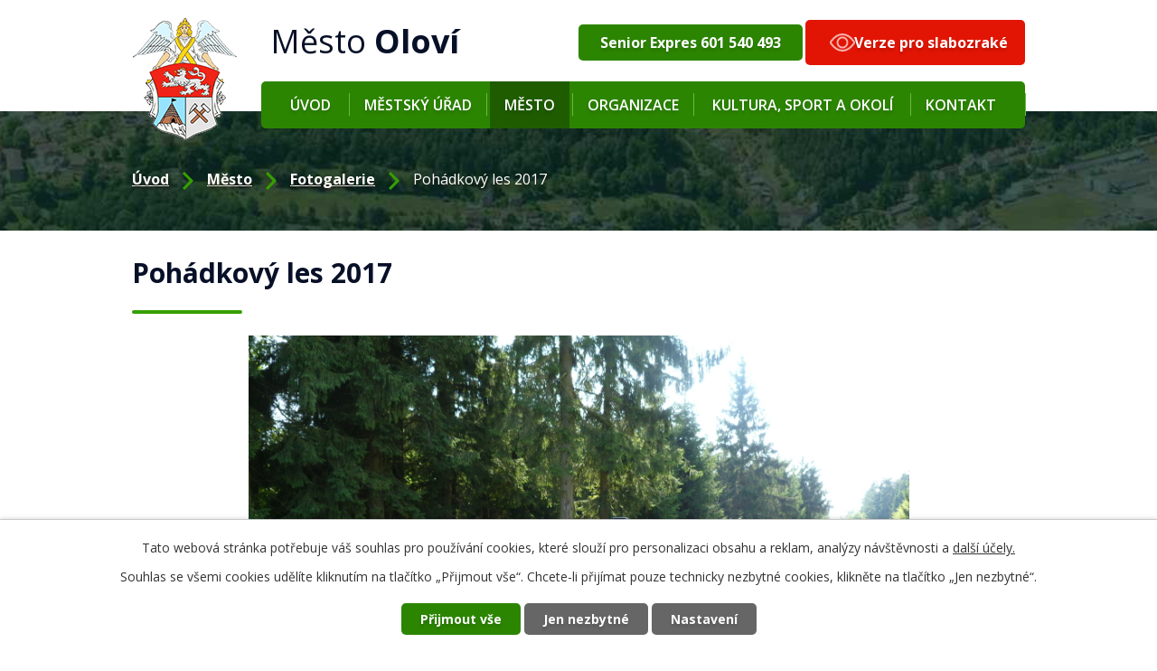

--- FILE ---
content_type: text/html; charset=utf-8
request_url: https://www.olovi.cz/fotogalerie/pohadkovy-les-2017
body_size: 14824
content:
<!DOCTYPE html>
<html lang="cs" data-lang-system="cs">
	<head>



		<!--[if IE]><meta http-equiv="X-UA-Compatible" content="IE=EDGE"><![endif]-->
			<meta name="viewport" content="width=device-width, initial-scale=1, user-scalable=yes">
			<meta http-equiv="content-type" content="text/html; charset=utf-8" />
			<meta name="robots" content="index,follow" />
			<meta name="author" content="Antee s.r.o." />
			<meta name="description" content="Oficiální web Města Oloví. Leží na rozhraní Krušných hor a Smrčin na obou březích říčky Svatavy a je obklopeno mohutným, převážně smrkovým porostem." />
			<meta name="viewport" content="width=device-width, initial-scale=1, user-scalable=yes" />
			<meta property="og:image" content="http://www.olovi.cz/image.php?oid=6059434" />
<title>Pohádkový les 2017 | Město Oloví</title>

		<link rel="stylesheet" type="text/css" href="https://cdn.antee.cz/jqueryui/1.8.20/css/smoothness/jquery-ui-1.8.20.custom.css?v=2" integrity="sha384-969tZdZyQm28oZBJc3HnOkX55bRgehf7P93uV7yHLjvpg/EMn7cdRjNDiJ3kYzs4" crossorigin="anonymous" />
		<link rel="stylesheet" type="text/css" href="/style.php?nid=RVFDSU0=&amp;ver=1768564474" />
		<link rel="stylesheet" type="text/css" href="/css/libs.css?ver=1768399900" />
		<link rel="stylesheet" type="text/css" href="https://cdn.antee.cz/genericons/genericons/genericons.css?v=2" integrity="sha384-DVVni0eBddR2RAn0f3ykZjyh97AUIRF+05QPwYfLtPTLQu3B+ocaZm/JigaX0VKc" crossorigin="anonymous" />

		<script src="/js/jquery/jquery-3.0.0.min.js" ></script>
		<script src="/js/jquery/jquery-migrate-3.1.0.min.js" ></script>
		<script src="/js/jquery/jquery-ui.min.js" ></script>
		<script src="/js/jquery/jquery.ui.touch-punch.min.js" ></script>
		<script src="/js/libs.min.js?ver=1768399900" ></script>
		<script src="/js/ipo.min.js?ver=1768399889" ></script>
			<script src="/js/locales/cs.js?ver=1768399196" ></script>

			<script src='https://www.google.com/recaptcha/api.js?hl=cs&render=explicit' ></script>

		<link href="/aktuality?action=atom" type="application/atom+xml" rel="alternate" title="Aktuality">
		<link href="/uredni-deska?action=atom" type="application/atom+xml" rel="alternate" title="Úřední deska">
		<link href="/policie-ceske-republiky?action=atom" type="application/atom+xml" rel="alternate" title="Policie České republiky">
		<link href="/rozpocty-a-financni-dokumenty?action=atom" type="application/atom+xml" rel="alternate" title="Rozpočty a finanční dokumenty">
		<link href="/zm?action=atom" type="application/atom+xml" rel="alternate" title="ZM">
<link rel="preconnect" href="https://fonts.gstatic.com/" crossorigin>
<link href="https://fonts.googleapis.com/css2?family=Open+Sans:wght@400;600;700&amp;display=fallback" rel="stylesheet">
<link href="/image.php?nid=13796&amp;oid=7800446" rel="icon" type="image/png">
<link rel="shortcut icon" href="/image.php?nid=13796&amp;oid=7800446">
<script>
ipo.api.live("body", function(el){
//přesun patičky
$(el).find("#ipocopyright").insertAfter("#ipocontainer");
//přidání třidy action-button
$(el).find(".backlink").addClass("action-button");
//akce.cz
$(el).find(".event.clearfix > a").addClass("action-button");
//turistika.cz
$(el).find(".destination > p:last-child > a").addClass("action-button");
});
//označení položek, které mají submenu
ipo.api.live('#ipotopmenu ul.topmenulevel1 li.topmenuitem1', function(el) {
var submenu = $(el).find("ul.topmenulevel2");
if ($(window).width() <= 1024) {
if (submenu.length) {
$(el).addClass("hasSubmenu");
}
}
});
//wrapnutí spanu do poležek první úrovně
ipo.api.live('#ipotopmenu ul.topmenulevel1 li.topmenuitem1 > a', function(el) {
if ($(window).width() <= 1024) {
$(el).wrapInner("<span>");
}
});
//rozbaleni menu
$(function() {
if ($(window).width() <= 1024) {
$(".topmenulevel1 > li.hasSubmenu > a").click(function(e) {
$(this).toggleClass("see-more");
if($(this).hasClass("see-more")) {
$("ul.topmenulevel2").css("display","none");
$(this).next("ul.topmenulevel2").css("display","block");
$(".topmenulevel1 > li > a").removeClass("see-more");
$(this).addClass("see-more");
} else {
$(this).removeClass("see-more");
$(this).next("ul.topmenulevel2").css("display","none");
}
e.preventDefault();
});
}
});
</script>



<link rel="preload" href="/image.php?nid=13796&amp;oid=7800462" as="image">
<!-- přidání title k empty links na hp -->

<!-- aria labely ÚD -->

<!-- empty links ÚD -->



	</head>

	<body id="page4239869" class="subpage4239869 subpage4251619"
			
			data-nid="13796"
			data-lid="CZ"
			data-oid="4239869"
			data-layout-pagewidth="1024"
			
			data-slideshow-timer="5"
			 data-ipo-meta-album="22"
						
				
				data-layout="responsive" data-viewport_width_responsive="1024"
			>



							<div id="snippet-cookiesConfirmation-euCookiesSnp">			<div id="cookieChoiceInfo" class="cookie-choices-info template_1">
					<p>Tato webová stránka potřebuje váš souhlas pro používání cookies, které slouží pro personalizaci obsahu a reklam, analýzy návštěvnosti a 
						<a class="cookie-button more" href="https://navody.antee.cz/cookies" target="_blank">další účely.</a>
					</p>
					<p>
						Souhlas se všemi cookies udělíte kliknutím na tlačítko „Přijmout vše“. Chcete-li přijímat pouze technicky nezbytné cookies, klikněte na tlačítko „Jen nezbytné“.
					</p>
				<div class="buttons">
					<a class="cookie-button action-button ajax" id="cookieChoiceButton" rel=”nofollow” href="/fotogalerie/pohadkovy-les-2017?do=cookiesConfirmation-acceptAll">Přijmout vše</a>
					<a class="cookie-button cookie-button--settings action-button ajax" rel=”nofollow” href="/fotogalerie/pohadkovy-les-2017?do=cookiesConfirmation-onlyNecessary">Jen nezbytné</a>
					<a class="cookie-button cookie-button--settings action-button ajax" rel=”nofollow” href="/fotogalerie/pohadkovy-les-2017?do=cookiesConfirmation-openSettings">Nastavení</a>
				</div>
			</div>
</div>				<div id="ipocontainer">

			<div class="menu-toggler">

				<span>Menu</span>
				<span class="genericon genericon-menu"></span>
			</div>

			<span id="back-to-top">

				<i class="fa fa-angle-up"></i>
			</span>

			<div id="ipoheader">

				<div class="header-inner__container">
	<div class="row header-inner layout-container flex-container">
		<div class="logo">
			<a title="Město Oloví" href="/" class="header-logo">
				<span class="znak"><img src="/image.php?nid=13796&amp;oid=7800462" alt="Město Oloví"></span>
				<span class="nazev-obce">
					<span>Město</span>
					<span>Oloví</span>
				</span>
			</a>
		</div>
		<div class="header-telefon">
			<a class="action-button" href="tel:+420601540493">Senior Expres 601 540 493</a>
		</div>
		<div class="header-slabozrake">
			<a class="action-button" href="/zjednodusena-verze-webu">Verze pro slabozraké</a>
		</div>
	</div>
</div>

<div class="subpage-background">
	
		 
		<div class="boxImage">
			<div style="background-image:url(/image.php?oid=7800444&amp;nid=13796);"></div>
		</div>
		 
		
	
</div>			</div>

			<div id="ipotopmenuwrapper">

				<div id="ipotopmenu">
<h4 class="hiddenMenu">Horní menu</h4>
<ul class="topmenulevel1"><li class="topmenuitem1 noborder" id="ipomenu7767130"><a href="/">Úvod</a></li><li class="topmenuitem1" id="ipomenu4239748"><a href="/mestsky-urad">Městský úřad</a><ul class="topmenulevel2"><li class="topmenuitem2" id="ipomenu4258063"><a href="/urad">Úřad</a><ul class="topmenulevel3"><li class="topmenuitem3" id="ipomenu4251576"><a href="/zakladni-informace">Základní informace</a></li><li class="topmenuitem3" id="ipomenu8072726"><a href="/povinne-zverejnovane-informace">Povinně zveřejňované informace</a></li><li class="topmenuitem3" id="ipomenu4251613"><a href="/organizacni-struktura">Organizační struktura</a></li><li class="topmenuitem3" id="ipomenu4243737"><a href="/uredni-deska">Úřední deska</a></li><li class="topmenuitem3" id="ipomenu4251521"><a href="/elektronicka-podatelna">Elektronická podatelna</a></li><li class="topmenuitem3" id="ipomenu7818236"><a href="https://cro.justice.cz/" target="_blank">Registr oznámení</a></li><li class="topmenuitem3" id="ipomenu4239797"><a href="/czech-point">Czech POINT</a></li><li class="topmenuitem3" id="ipomenu7344112"><a href="/rozpocty-a-financni-dokumenty">Rozpočty a finanční dokumenty</a></li><li class="topmenuitem3" id="ipomenu7817929"><a href="https://www.vhodne-uverejneni.cz/profil/mesto-olovi" target="_blank">Veřejné zakázky (profil zadavatele)</a></li><li class="topmenuitem3" id="ipomenu7224587"><a href="/formulare-a-zadosti">Formuláře a žádosti</a></li><li class="topmenuitem3" id="ipomenu4261912"><a href="/poskytovani-informaci">Poskytování informací, příjem podání</a></li></ul></li><li class="topmenuitem2" id="ipomenu11919197"><a href="/dluhy-a-zdravi">Dluhy a zdraví</a></li><li class="topmenuitem2" id="ipomenu5311153"><a href="/verejne-pohrebiste">Veřejné pohřebiště</a></li><li class="topmenuitem2" id="ipomenu4298516"><a href="/sluzby-obcanum">Služby občanům</a></li><li class="topmenuitem2" id="ipomenu4822560"><a href="/lesni-hospodarstvi">Lesní hospodářství</a></li><li class="topmenuitem2" id="ipomenu12663836"><a href="/energeticke-hospodarstvi">Energetické hospodářství</a></li><li class="topmenuitem2" id="ipomenu10898453"><a href="/odpadove-hospodarstvi">Odpadové hospodářství</a></li><li class="topmenuitem2" id="ipomenu5410764"><a href="/olovsky-obcasnik">Olovský občasník</a></li><li class="topmenuitem2" id="ipomenu4258068"><a href="/dokumenty">Dokumenty</a><ul class="topmenulevel3"><li class="topmenuitem3" id="ipomenu4252832"><a href="/vyhlasky-zakony-usneseni">Vyhlášky, zákony, poplatky, usnesení, oznámení</a></li><li class="topmenuitem3" id="ipomenu5704323"><a href="/krizove-rizeni">Krizové řízení</a></li></ul></li><li class="topmenuitem2" id="ipomenu4929935"><a href="/verejnopravni-smlouvy">Veřejnoprávní smlouvy</a></li><li class="topmenuitem2" id="ipomenu4929813"><a href="/usneseni-zastupitelstva">Usnesení zastupitelstva</a></li><li class="topmenuitem2" id="ipomenu4264108"><a href="/plany-mesta">Plány města</a><ul class="topmenulevel3"><li class="topmenuitem3" id="ipomenu4264097"><a href="/uzemni-plan">Územní plán</a></li><li class="topmenuitem3" id="ipomenu5404184"><a href="/strategicky-plan-rozvoje-mesta-olovi-2022-2028">Strategický plán rozvoje města Oloví 2022 -2028</a></li><li class="topmenuitem3" id="ipomenu9511436"><a href="/povodnovy-plan">Povodňový plán</a></li></ul></li></ul></li><li class="topmenuitem1 active" id="ipomenu4251619"><a href="/mesto">Město</a><ul class="topmenulevel2"><li class="topmenuitem2" id="ipomenu4240206"><a href="/aktuality">Aktuality</a></li><li class="topmenuitem2" id="ipomenu6626099"><a href="/projekty">Projekty</a></li><li class="topmenuitem2" id="ipomenu4239814"><a href="/soucasnost">Současnost</a></li><li class="topmenuitem2" id="ipomenu4310973"><a href="/historie">Historie</a></li><li class="topmenuitem2 active" id="ipomenu4239869"><a href="/fotogalerie">Fotogalerie</a></li><li class="topmenuitem2" id="ipomenu4313768"><a href="/podnikatelsky-sektor">Podnikatelský sektor</a></li><li class="topmenuitem2" id="ipomenu4264101"><a href="/lekari-ordinacni-hodiny-a-kontakty">Lékaři – ordinační hodiny a kontakty</a></li><li class="topmenuitem2" id="ipomenu6929795"><a href="/policie-ceske-republiky">Policie České republiky</a></li><li class="topmenuitem2" id="ipomenu4264106"><a href="/partnerske-mesto-kastl">Partnerské město Kastl</a></li><li class="topmenuitem2" id="ipomenu8140192"><a href="/mobilni-rozhlas">Mobilní Rozhlas</a></li></ul></li><li class="topmenuitem1" id="ipomenu4251637"><a href="/organizace">Organizace</a><ul class="topmenulevel2"><li class="topmenuitem2" id="ipomenu4251621"><a href="/zakladni-skola">Základní škola</a></li><li class="topmenuitem2" id="ipomenu4264100"><a href="/mestska-knihovna-olovi">Městská knihovna Oloví</a></li><li class="topmenuitem2" id="ipomenu4251630"><a href="/jsdh-olovi">JSDH Oloví</a></li><li class="topmenuitem2" id="ipomenu4263001"><a href="/sportovni-klub-olovi">Sportovní klub Oloví</a></li><li class="topmenuitem2" id="ipomenu4298395"><a href="/olovsky-okraslovaci-spolek">Olovský okrašlovací spolek</a></li><li class="topmenuitem2" id="ipomenu4264102"><a href="/svazek-mest-a-obci-kraslicka">Svazek měst a obcí Kraslicka</a></li></ul></li><li class="topmenuitem1" id="ipomenu4251620"><a href="/kultura-sport-okoli">Kultura, sport a okolí</a><ul class="topmenulevel2"><li class="topmenuitem2" id="ipomenu4251638"><a href="/naucna-stezka">Naučná stezka</a></li><li class="topmenuitem2" id="ipomenu4251641"><a href="/rozhledna-cibulka">Rozhledna Cibulka</a></li><li class="topmenuitem2" id="ipomenu4298542"><a href="/hostinska-zarizeni">Hostinská zařízení</a></li><li class="topmenuitem2" id="ipomenu4264098"><a href="/vlakovy-rad-zwotenal-sokolov">Vlakový řád: Zwotental - Sokolov</a></li><li class="topmenuitem2" id="ipomenu4275258"><a href="/akce-v-okoli">Akce v okolí</a></li><li class="topmenuitem2" id="ipomenu4275260"><a href="/turistika-v-okoli">Turistika v okolí</a></li><li class="topmenuitem2" id="ipomenu4275264"><a href="/kalendar-akci">Kalendář akcí</a></li></ul></li><li class="topmenuitem1" id="ipomenu7767131"><a href="/kontakt">Kontakt</a></li></ul>
					<div class="cleartop"></div>
				</div>
			</div>
			<div id="ipomain">
				
				<div id="ipomainframe">
					<div id="ipopage">
<div id="iponavigation">
	<h5 class="hiddenMenu">Drobečková navigace</h5>
	<p>
			<a href="/">Úvod</a> <span class="separator">&gt;</span>
			<a href="/mesto">Město</a> <span class="separator">&gt;</span>
			<a href="/fotogalerie">Fotogalerie</a> <span class="separator">&gt;</span>
			<span class="currentPage">Pohádkový les 2017</span>
	</p>

</div>
						<div class="ipopagetext">
							<div class="gallery view-detail content">
								
								<h1>Pohádkový les 2017</h1>

<div id="snippet--flash"></div>
								
																	<hr class="cleaner">

<div class="album">
	<div class="paragraph description clearfix"><p><img style="display: block; margin-left: auto; margin-right: auto;" src="/file.php?nid=13796&amp;oid=6059430" alt="Pohádkový les 2017" width="731" height="548"></p></div>
</div>
	
<div id="snippet--images"><div class="images clearfix">

																				<div class="image-wrapper" data-img="6059434" style="margin: 22.00px; padding: 6px;">
		<div class="image-inner-wrapper with-description">
						<div class="image-thumbnail" style="width: 200px; height: 200px;">
				<a class="image-detail" href="/image.php?nid=13796&amp;oid=6059434&amp;width=700" data-srcset="/image.php?nid=13796&amp;oid=6059434&amp;width=1600 1600w, /image.php?nid=13796&amp;oid=6059434&amp;width=1200 1200w, /image.php?nid=13796&amp;oid=6059434&amp;width=700 700w, /image.php?nid=13796&amp;oid=6059434&amp;width=300 300w" data-image-width="1600" data-image-height="1200" data-caption="Pohádkový les 2017" target="_blank">
<img alt="Pohádkový les 2017" style="margin: 0px -34px;" loading="lazy" width="267" height="200" data-src="/image.php?nid=13796&amp;oid=6059434&amp;width=267&amp;height=200">
</a>
			</div>
										<div class="image-description" title="Pohádkový les 2017" style="width: 200px;">
						Pohádkový les 2017					</div>
						</div>
	</div>
																			<div class="image-wrapper" data-img="6059436" style="margin: 22.00px; padding: 6px;">
		<div class="image-inner-wrapper with-description">
						<div class="image-thumbnail" style="width: 200px; height: 200px;">
				<a class="image-detail" href="/image.php?nid=13796&amp;oid=6059436&amp;width=700" data-srcset="/image.php?nid=13796&amp;oid=6059436&amp;width=1600 1600w, /image.php?nid=13796&amp;oid=6059436&amp;width=1200 1200w, /image.php?nid=13796&amp;oid=6059436&amp;width=700 700w, /image.php?nid=13796&amp;oid=6059436&amp;width=300 300w" data-image-width="1600" data-image-height="1200" data-caption="Pohádkový les 2017" target="_blank">
<img alt="Pohádkový les 2017" style="margin: 0px -34px;" loading="lazy" width="267" height="200" data-src="/image.php?nid=13796&amp;oid=6059436&amp;width=267&amp;height=200">
</a>
			</div>
										<div class="image-description" title="Pohádkový les 2017" style="width: 200px;">
						Pohádkový les 2017					</div>
						</div>
	</div>
																			<div class="image-wrapper" data-img="6059444" style="margin: 22.00px; padding: 6px;">
		<div class="image-inner-wrapper with-description">
						<div class="image-thumbnail" style="width: 200px; height: 200px;">
				<a class="image-detail" href="/image.php?nid=13796&amp;oid=6059444&amp;width=700" data-srcset="/image.php?nid=13796&amp;oid=6059444&amp;width=1600 1600w, /image.php?nid=13796&amp;oid=6059444&amp;width=1200 1200w, /image.php?nid=13796&amp;oid=6059444&amp;width=700 700w, /image.php?nid=13796&amp;oid=6059444&amp;width=300 300w" data-image-width="1600" data-image-height="1200" data-caption="Pohádkový les 2017" target="_blank">
<img alt="Pohádkový les 2017" style="margin: 0px -34px;" loading="lazy" width="267" height="200" data-src="/image.php?nid=13796&amp;oid=6059444&amp;width=267&amp;height=200">
</a>
			</div>
										<div class="image-description" title="Pohádkový les 2017" style="width: 200px;">
						Pohádkový les 2017					</div>
						</div>
	</div>
																			<div class="image-wrapper" data-img="6059440" style="margin: 22.00px; padding: 6px;">
		<div class="image-inner-wrapper with-description">
						<div class="image-thumbnail" style="width: 200px; height: 200px;">
				<a class="image-detail" href="/image.php?nid=13796&amp;oid=6059440&amp;width=700" data-srcset="/image.php?nid=13796&amp;oid=6059440&amp;width=1600 1600w, /image.php?nid=13796&amp;oid=6059440&amp;width=1200 1200w, /image.php?nid=13796&amp;oid=6059440&amp;width=700 700w, /image.php?nid=13796&amp;oid=6059440&amp;width=300 300w" data-image-width="1600" data-image-height="1200" data-caption="Pohádkový les 2017" target="_blank">
<img alt="Pohádkový les 2017" style="margin: 0px -34px;" loading="lazy" width="267" height="200" data-src="/image.php?nid=13796&amp;oid=6059440&amp;width=267&amp;height=200">
</a>
			</div>
										<div class="image-description" title="Pohádkový les 2017" style="width: 200px;">
						Pohádkový les 2017					</div>
						</div>
	</div>
																			<div class="image-wrapper" data-img="6059442" style="margin: 22.00px; padding: 6px;">
		<div class="image-inner-wrapper with-description">
						<div class="image-thumbnail" style="width: 200px; height: 200px;">
				<a class="image-detail" href="/image.php?nid=13796&amp;oid=6059442&amp;width=700" data-srcset="/image.php?nid=13796&amp;oid=6059442&amp;width=1600 1600w, /image.php?nid=13796&amp;oid=6059442&amp;width=1200 1200w, /image.php?nid=13796&amp;oid=6059442&amp;width=700 700w, /image.php?nid=13796&amp;oid=6059442&amp;width=300 300w" data-image-width="1600" data-image-height="1200" data-caption="Pohádkový les 2017" target="_blank">
<img alt="Pohádkový les 2017" style="margin: 0px -34px;" loading="lazy" width="267" height="200" data-src="/image.php?nid=13796&amp;oid=6059442&amp;width=267&amp;height=200">
</a>
			</div>
										<div class="image-description" title="Pohádkový les 2017" style="width: 200px;">
						Pohádkový les 2017					</div>
						</div>
	</div>
																			<div class="image-wrapper" data-img="6059443" style="margin: 22.00px; padding: 6px;">
		<div class="image-inner-wrapper with-description">
						<div class="image-thumbnail" style="width: 200px; height: 200px;">
				<a class="image-detail" href="/image.php?nid=13796&amp;oid=6059443&amp;width=700" data-srcset="/image.php?nid=13796&amp;oid=6059443&amp;width=1600 1600w, /image.php?nid=13796&amp;oid=6059443&amp;width=1200 1200w, /image.php?nid=13796&amp;oid=6059443&amp;width=700 700w, /image.php?nid=13796&amp;oid=6059443&amp;width=300 300w" data-image-width="1600" data-image-height="1200" data-caption="Pohádkový les 2017" target="_blank">
<img alt="Pohádkový les 2017" style="margin: 0px -34px;" loading="lazy" width="267" height="200" data-src="/image.php?nid=13796&amp;oid=6059443&amp;width=267&amp;height=200">
</a>
			</div>
										<div class="image-description" title="Pohádkový les 2017" style="width: 200px;">
						Pohádkový les 2017					</div>
						</div>
	</div>
																		<div class="image-wrapper" data-img="6059445" style="margin: 22.00px; padding: 6px;">
		<div class="image-inner-wrapper with-description">
						<div class="image-thumbnail" style="width: 200px; height: 200px;">
				<a class="image-detail" href="/image.php?nid=13796&amp;oid=6059445&amp;width=525" data-srcset="/image.php?nid=13796&amp;oid=6059445&amp;width=1200 1600w, /image.php?nid=13796&amp;oid=6059445&amp;width=900 1200w, /image.php?nid=13796&amp;oid=6059445&amp;width=525 700w, /image.php?nid=13796&amp;oid=6059445&amp;width=225 300w" data-image-width="1200" data-image-height="1600" data-caption="Pohádkový les 2017" target="_blank">
<img alt="Pohádkový les 2017" style="margin: -34px 0px;" loading="lazy" width="200" height="267" data-src="/image.php?nid=13796&amp;oid=6059445&amp;width=200&amp;height=267">
</a>
			</div>
										<div class="image-description" title="Pohádkový les 2017" style="width: 200px;">
						Pohádkový les 2017					</div>
						</div>
	</div>
																		<div class="image-wrapper" data-img="6059447" style="margin: 22.00px; padding: 6px;">
		<div class="image-inner-wrapper with-description">
						<div class="image-thumbnail" style="width: 200px; height: 200px;">
				<a class="image-detail" href="/image.php?nid=13796&amp;oid=6059447&amp;width=525" data-srcset="/image.php?nid=13796&amp;oid=6059447&amp;width=1200 1600w, /image.php?nid=13796&amp;oid=6059447&amp;width=900 1200w, /image.php?nid=13796&amp;oid=6059447&amp;width=525 700w, /image.php?nid=13796&amp;oid=6059447&amp;width=225 300w" data-image-width="1200" data-image-height="1600" data-caption="Pohádkový les 2017" target="_blank">
<img alt="Pohádkový les 2017" style="margin: -34px 0px;" loading="lazy" width="200" height="267" data-src="/image.php?nid=13796&amp;oid=6059447&amp;width=200&amp;height=267">
</a>
			</div>
										<div class="image-description" title="Pohádkový les 2017" style="width: 200px;">
						Pohádkový les 2017					</div>
						</div>
	</div>
																			<div class="image-wrapper" data-img="6059449" style="margin: 22.00px; padding: 6px;">
		<div class="image-inner-wrapper with-description">
						<div class="image-thumbnail" style="width: 200px; height: 200px;">
				<a class="image-detail" href="/image.php?nid=13796&amp;oid=6059449&amp;width=700" data-srcset="/image.php?nid=13796&amp;oid=6059449&amp;width=1600 1600w, /image.php?nid=13796&amp;oid=6059449&amp;width=1200 1200w, /image.php?nid=13796&amp;oid=6059449&amp;width=700 700w, /image.php?nid=13796&amp;oid=6059449&amp;width=300 300w" data-image-width="1600" data-image-height="1200" data-caption="Pohádkový les 2017" target="_blank">
<img alt="Pohádkový les 2017" style="margin: 0px -34px;" loading="lazy" width="267" height="200" data-src="/image.php?nid=13796&amp;oid=6059449&amp;width=267&amp;height=200">
</a>
			</div>
										<div class="image-description" title="Pohádkový les 2017" style="width: 200px;">
						Pohádkový les 2017					</div>
						</div>
	</div>
																			<div class="image-wrapper" data-img="6059452" style="margin: 22.00px; padding: 6px;">
		<div class="image-inner-wrapper with-description">
						<div class="image-thumbnail" style="width: 200px; height: 200px;">
				<a class="image-detail" href="/image.php?nid=13796&amp;oid=6059452&amp;width=700" data-srcset="/image.php?nid=13796&amp;oid=6059452&amp;width=1600 1600w, /image.php?nid=13796&amp;oid=6059452&amp;width=1200 1200w, /image.php?nid=13796&amp;oid=6059452&amp;width=700 700w, /image.php?nid=13796&amp;oid=6059452&amp;width=300 300w" data-image-width="1600" data-image-height="1200" data-caption="Pohádkový les 2017" target="_blank">
<img alt="Pohádkový les 2017" style="margin: 0px -34px;" loading="lazy" width="267" height="200" data-src="/image.php?nid=13796&amp;oid=6059452&amp;width=267&amp;height=200">
</a>
			</div>
										<div class="image-description" title="Pohádkový les 2017" style="width: 200px;">
						Pohádkový les 2017					</div>
						</div>
	</div>
																			<div class="image-wrapper" data-img="6059453" style="margin: 22.00px; padding: 6px;">
		<div class="image-inner-wrapper with-description">
						<div class="image-thumbnail" style="width: 200px; height: 200px;">
				<a class="image-detail" href="/image.php?nid=13796&amp;oid=6059453&amp;width=700" data-srcset="/image.php?nid=13796&amp;oid=6059453&amp;width=1600 1600w, /image.php?nid=13796&amp;oid=6059453&amp;width=1200 1200w, /image.php?nid=13796&amp;oid=6059453&amp;width=700 700w, /image.php?nid=13796&amp;oid=6059453&amp;width=300 300w" data-image-width="1600" data-image-height="1200" data-caption="Pohádkový les 2017" target="_blank">
<img alt="Pohádkový les 2017" style="margin: 0px -34px;" loading="lazy" width="267" height="200" data-src="/image.php?nid=13796&amp;oid=6059453&amp;width=267&amp;height=200">
</a>
			</div>
										<div class="image-description" title="Pohádkový les 2017" style="width: 200px;">
						Pohádkový les 2017					</div>
						</div>
	</div>
																		<div class="image-wrapper" data-img="6059454" style="margin: 22.00px; padding: 6px;">
		<div class="image-inner-wrapper with-description">
						<div class="image-thumbnail" style="width: 200px; height: 200px;">
				<a class="image-detail" href="/image.php?nid=13796&amp;oid=6059454&amp;width=525" data-srcset="/image.php?nid=13796&amp;oid=6059454&amp;width=1200 1600w, /image.php?nid=13796&amp;oid=6059454&amp;width=900 1200w, /image.php?nid=13796&amp;oid=6059454&amp;width=525 700w, /image.php?nid=13796&amp;oid=6059454&amp;width=225 300w" data-image-width="1200" data-image-height="1600" data-caption="Pohádkový les 2017" target="_blank">
<img alt="Pohádkový les 2017" style="margin: -34px 0px;" loading="lazy" width="200" height="267" data-src="/image.php?nid=13796&amp;oid=6059454&amp;width=200&amp;height=267">
</a>
			</div>
										<div class="image-description" title="Pohádkový les 2017" style="width: 200px;">
						Pohádkový les 2017					</div>
						</div>
	</div>
																			<div class="image-wrapper" data-img="6059456" style="margin: 22.00px; padding: 6px;">
		<div class="image-inner-wrapper with-description">
						<div class="image-thumbnail" style="width: 200px; height: 200px;">
				<a class="image-detail" href="/image.php?nid=13796&amp;oid=6059456&amp;width=700" data-srcset="/image.php?nid=13796&amp;oid=6059456&amp;width=1600 1600w, /image.php?nid=13796&amp;oid=6059456&amp;width=1200 1200w, /image.php?nid=13796&amp;oid=6059456&amp;width=700 700w, /image.php?nid=13796&amp;oid=6059456&amp;width=300 300w" data-image-width="1600" data-image-height="1200" data-caption="Pohádkový les 2017" target="_blank">
<img alt="Pohádkový les 2017" style="margin: 0px -34px;" loading="lazy" width="267" height="200" data-src="/image.php?nid=13796&amp;oid=6059456&amp;width=267&amp;height=200">
</a>
			</div>
										<div class="image-description" title="Pohádkový les 2017" style="width: 200px;">
						Pohádkový les 2017					</div>
						</div>
	</div>
																			<div class="image-wrapper" data-img="6059457" style="margin: 22.00px; padding: 6px;">
		<div class="image-inner-wrapper with-description">
						<div class="image-thumbnail" style="width: 200px; height: 200px;">
				<a class="image-detail" href="/image.php?nid=13796&amp;oid=6059457&amp;width=700" data-srcset="/image.php?nid=13796&amp;oid=6059457&amp;width=1600 1600w, /image.php?nid=13796&amp;oid=6059457&amp;width=1200 1200w, /image.php?nid=13796&amp;oid=6059457&amp;width=700 700w, /image.php?nid=13796&amp;oid=6059457&amp;width=300 300w" data-image-width="1600" data-image-height="1200" data-caption="Pohádkový les 2017" target="_blank">
<img alt="Pohádkový les 2017" style="margin: 0px -34px;" loading="lazy" width="267" height="200" data-src="/image.php?nid=13796&amp;oid=6059457&amp;width=267&amp;height=200">
</a>
			</div>
										<div class="image-description" title="Pohádkový les 2017" style="width: 200px;">
						Pohádkový les 2017					</div>
						</div>
	</div>
																			<div class="image-wrapper" data-img="6059458" style="margin: 22.00px; padding: 6px;">
		<div class="image-inner-wrapper with-description">
						<div class="image-thumbnail" style="width: 200px; height: 200px;">
				<a class="image-detail" href="/image.php?nid=13796&amp;oid=6059458&amp;width=700" data-srcset="/image.php?nid=13796&amp;oid=6059458&amp;width=1600 1600w, /image.php?nid=13796&amp;oid=6059458&amp;width=1200 1200w, /image.php?nid=13796&amp;oid=6059458&amp;width=700 700w, /image.php?nid=13796&amp;oid=6059458&amp;width=300 300w" data-image-width="1600" data-image-height="1200" data-caption="Pohádkový les 2017" target="_blank">
<img alt="Pohádkový les 2017" style="margin: 0px -34px;" loading="lazy" width="267" height="200" data-src="/image.php?nid=13796&amp;oid=6059458&amp;width=267&amp;height=200">
</a>
			</div>
										<div class="image-description" title="Pohádkový les 2017" style="width: 200px;">
						Pohádkový les 2017					</div>
						</div>
	</div>
																			<div class="image-wrapper" data-img="6059460" style="margin: 22.00px; padding: 6px;">
		<div class="image-inner-wrapper with-description">
						<div class="image-thumbnail" style="width: 200px; height: 200px;">
				<a class="image-detail" href="/image.php?nid=13796&amp;oid=6059460&amp;width=700" data-srcset="/image.php?nid=13796&amp;oid=6059460&amp;width=1600 1600w, /image.php?nid=13796&amp;oid=6059460&amp;width=1200 1200w, /image.php?nid=13796&amp;oid=6059460&amp;width=700 700w, /image.php?nid=13796&amp;oid=6059460&amp;width=300 300w" data-image-width="1600" data-image-height="1200" data-caption="Pohádkový les 2017" target="_blank">
<img alt="Pohádkový les 2017" style="margin: 0px -34px;" loading="lazy" width="267" height="200" data-src="/image.php?nid=13796&amp;oid=6059460&amp;width=267&amp;height=200">
</a>
			</div>
										<div class="image-description" title="Pohádkový les 2017" style="width: 200px;">
						Pohádkový les 2017					</div>
						</div>
	</div>
																			<div class="image-wrapper" data-img="6059461" style="margin: 22.00px; padding: 6px;">
		<div class="image-inner-wrapper with-description">
						<div class="image-thumbnail" style="width: 200px; height: 200px;">
				<a class="image-detail" href="/image.php?nid=13796&amp;oid=6059461&amp;width=700" data-srcset="/image.php?nid=13796&amp;oid=6059461&amp;width=1600 1600w, /image.php?nid=13796&amp;oid=6059461&amp;width=1200 1200w, /image.php?nid=13796&amp;oid=6059461&amp;width=700 700w, /image.php?nid=13796&amp;oid=6059461&amp;width=300 300w" data-image-width="1600" data-image-height="1200" data-caption="Pohádkový les 2017" target="_blank">
<img alt="Pohádkový les 2017" style="margin: 0px -34px;" loading="lazy" width="267" height="200" data-src="/image.php?nid=13796&amp;oid=6059461&amp;width=267&amp;height=200">
</a>
			</div>
										<div class="image-description" title="Pohádkový les 2017" style="width: 200px;">
						Pohádkový les 2017					</div>
						</div>
	</div>
																		<div class="image-wrapper" data-img="6059462" style="margin: 22.00px; padding: 6px;">
		<div class="image-inner-wrapper with-description">
						<div class="image-thumbnail" style="width: 200px; height: 200px;">
				<a class="image-detail" href="/image.php?nid=13796&amp;oid=6059462&amp;width=525" data-srcset="/image.php?nid=13796&amp;oid=6059462&amp;width=1200 1600w, /image.php?nid=13796&amp;oid=6059462&amp;width=900 1200w, /image.php?nid=13796&amp;oid=6059462&amp;width=525 700w, /image.php?nid=13796&amp;oid=6059462&amp;width=225 300w" data-image-width="1200" data-image-height="1600" data-caption="Pohádkový les 2017" target="_blank">
<img alt="Pohádkový les 2017" style="margin: -34px 0px;" loading="lazy" width="200" height="267" data-src="/image.php?nid=13796&amp;oid=6059462&amp;width=200&amp;height=267">
</a>
			</div>
										<div class="image-description" title="Pohádkový les 2017" style="width: 200px;">
						Pohádkový les 2017					</div>
						</div>
	</div>
																			<div class="image-wrapper" data-img="6059463" style="margin: 22.00px; padding: 6px;">
		<div class="image-inner-wrapper with-description">
						<div class="image-thumbnail" style="width: 200px; height: 200px;">
				<a class="image-detail" href="/image.php?nid=13796&amp;oid=6059463&amp;width=700" data-srcset="/image.php?nid=13796&amp;oid=6059463&amp;width=1600 1600w, /image.php?nid=13796&amp;oid=6059463&amp;width=1200 1200w, /image.php?nid=13796&amp;oid=6059463&amp;width=700 700w, /image.php?nid=13796&amp;oid=6059463&amp;width=300 300w" data-image-width="1600" data-image-height="1200" data-caption="Pohádkový les 2017" target="_blank">
<img alt="Pohádkový les 2017" style="margin: 0px -34px;" loading="lazy" width="267" height="200" data-src="/image.php?nid=13796&amp;oid=6059463&amp;width=267&amp;height=200">
</a>
			</div>
										<div class="image-description" title="Pohádkový les 2017" style="width: 200px;">
						Pohádkový les 2017					</div>
						</div>
	</div>
																		<div class="image-wrapper" data-img="6059465" style="margin: 22.00px; padding: 6px;">
		<div class="image-inner-wrapper with-description">
						<div class="image-thumbnail" style="width: 200px; height: 200px;">
				<a class="image-detail" href="/image.php?nid=13796&amp;oid=6059465&amp;width=525" data-srcset="/image.php?nid=13796&amp;oid=6059465&amp;width=1200 1600w, /image.php?nid=13796&amp;oid=6059465&amp;width=900 1200w, /image.php?nid=13796&amp;oid=6059465&amp;width=525 700w, /image.php?nid=13796&amp;oid=6059465&amp;width=225 300w" data-image-width="1200" data-image-height="1600" data-caption="Pohádkový les 2017" target="_blank">
<img alt="Pohádkový les 2017" style="margin: -34px 0px;" loading="lazy" width="200" height="267" data-src="/image.php?nid=13796&amp;oid=6059465&amp;width=200&amp;height=267">
</a>
			</div>
										<div class="image-description" title="Pohádkový les 2017" style="width: 200px;">
						Pohádkový les 2017					</div>
						</div>
	</div>
																		<div class="image-wrapper" data-img="6059468" style="margin: 22.00px; padding: 6px;">
		<div class="image-inner-wrapper with-description">
						<div class="image-thumbnail" style="width: 200px; height: 200px;">
				<a class="image-detail" href="/image.php?nid=13796&amp;oid=6059468&amp;width=525" data-srcset="/image.php?nid=13796&amp;oid=6059468&amp;width=1200 1600w, /image.php?nid=13796&amp;oid=6059468&amp;width=900 1200w, /image.php?nid=13796&amp;oid=6059468&amp;width=525 700w, /image.php?nid=13796&amp;oid=6059468&amp;width=225 300w" data-image-width="1200" data-image-height="1600" data-caption="Pohádkový les 2017" target="_blank">
<img alt="Pohádkový les 2017" style="margin: -34px 0px;" loading="lazy" width="200" height="267" data-src="/image.php?nid=13796&amp;oid=6059468&amp;width=200&amp;height=267">
</a>
			</div>
										<div class="image-description" title="Pohádkový les 2017" style="width: 200px;">
						Pohádkový les 2017					</div>
						</div>
	</div>
																			<div class="image-wrapper" data-img="6059470" style="margin: 22.00px; padding: 6px;">
		<div class="image-inner-wrapper with-description">
						<div class="image-thumbnail" style="width: 200px; height: 200px;">
				<a class="image-detail" href="/image.php?nid=13796&amp;oid=6059470&amp;width=700" data-srcset="/image.php?nid=13796&amp;oid=6059470&amp;width=1600 1600w, /image.php?nid=13796&amp;oid=6059470&amp;width=1200 1200w, /image.php?nid=13796&amp;oid=6059470&amp;width=700 700w, /image.php?nid=13796&amp;oid=6059470&amp;width=300 300w" data-image-width="1600" data-image-height="1200" data-caption="Pohádkový les 2017" target="_blank">
<img alt="Pohádkový les 2017" style="margin: 0px -34px;" loading="lazy" width="267" height="200" data-src="/image.php?nid=13796&amp;oid=6059470&amp;width=267&amp;height=200">
</a>
			</div>
										<div class="image-description" title="Pohádkový les 2017" style="width: 200px;">
						Pohádkový les 2017					</div>
						</div>
	</div>
																			<div class="image-wrapper" data-img="6059472" style="margin: 22.00px; padding: 6px;">
		<div class="image-inner-wrapper with-description">
						<div class="image-thumbnail" style="width: 200px; height: 200px;">
				<a class="image-detail" href="/image.php?nid=13796&amp;oid=6059472&amp;width=700" data-srcset="/image.php?nid=13796&amp;oid=6059472&amp;width=1600 1600w, /image.php?nid=13796&amp;oid=6059472&amp;width=1200 1200w, /image.php?nid=13796&amp;oid=6059472&amp;width=700 700w, /image.php?nid=13796&amp;oid=6059472&amp;width=300 300w" data-image-width="1600" data-image-height="1200" data-caption="Pohádkový les 2017" target="_blank">
<img alt="Pohádkový les 2017" style="margin: 0px -34px;" loading="lazy" width="267" height="200" data-src="/image.php?nid=13796&amp;oid=6059472&amp;width=267&amp;height=200">
</a>
			</div>
										<div class="image-description" title="Pohádkový les 2017" style="width: 200px;">
						Pohádkový les 2017					</div>
						</div>
	</div>
																		<div class="image-wrapper" data-img="6059473" style="margin: 22.00px; padding: 6px;">
		<div class="image-inner-wrapper with-description">
						<div class="image-thumbnail" style="width: 200px; height: 200px;">
				<a class="image-detail" href="/image.php?nid=13796&amp;oid=6059473&amp;width=525" data-srcset="/image.php?nid=13796&amp;oid=6059473&amp;width=1200 1600w, /image.php?nid=13796&amp;oid=6059473&amp;width=900 1200w, /image.php?nid=13796&amp;oid=6059473&amp;width=525 700w, /image.php?nid=13796&amp;oid=6059473&amp;width=225 300w" data-image-width="1200" data-image-height="1600" data-caption="Pohádkový les 2017" target="_blank">
<img alt="Pohádkový les 2017" style="margin: -34px 0px;" loading="lazy" width="200" height="267" data-src="/image.php?nid=13796&amp;oid=6059473&amp;width=200&amp;height=267">
</a>
			</div>
										<div class="image-description" title="Pohádkový les 2017" style="width: 200px;">
						Pohádkový les 2017					</div>
						</div>
	</div>
																			<div class="image-wrapper" data-img="6059474" style="margin: 22.00px; padding: 6px;">
		<div class="image-inner-wrapper with-description">
						<div class="image-thumbnail" style="width: 200px; height: 200px;">
				<a class="image-detail" href="/image.php?nid=13796&amp;oid=6059474&amp;width=700" data-srcset="/image.php?nid=13796&amp;oid=6059474&amp;width=1600 1600w, /image.php?nid=13796&amp;oid=6059474&amp;width=1200 1200w, /image.php?nid=13796&amp;oid=6059474&amp;width=700 700w, /image.php?nid=13796&amp;oid=6059474&amp;width=300 300w" data-image-width="1600" data-image-height="1200" data-caption="Pohádkový les 2017" target="_blank">
<img alt="Pohádkový les 2017" style="margin: 0px -34px;" loading="lazy" width="267" height="200" data-src="/image.php?nid=13796&amp;oid=6059474&amp;width=267&amp;height=200">
</a>
			</div>
										<div class="image-description" title="Pohádkový les 2017" style="width: 200px;">
						Pohádkový les 2017					</div>
						</div>
	</div>
																			<div class="image-wrapper" data-img="6059475" style="margin: 22.00px; padding: 6px;">
		<div class="image-inner-wrapper with-description">
						<div class="image-thumbnail" style="width: 200px; height: 200px;">
				<a class="image-detail" href="/image.php?nid=13796&amp;oid=6059475&amp;width=700" data-srcset="/image.php?nid=13796&amp;oid=6059475&amp;width=1600 1600w, /image.php?nid=13796&amp;oid=6059475&amp;width=1200 1200w, /image.php?nid=13796&amp;oid=6059475&amp;width=700 700w, /image.php?nid=13796&amp;oid=6059475&amp;width=300 300w" data-image-width="1600" data-image-height="1200" data-caption="Pohádkový les 2017" target="_blank">
<img alt="Pohádkový les 2017" style="margin: 0px -34px;" loading="lazy" width="267" height="200" data-src="/image.php?nid=13796&amp;oid=6059475&amp;width=267&amp;height=200">
</a>
			</div>
										<div class="image-description" title="Pohádkový les 2017" style="width: 200px;">
						Pohádkový les 2017					</div>
						</div>
	</div>
																			<div class="image-wrapper" data-img="6059476" style="margin: 22.00px; padding: 6px;">
		<div class="image-inner-wrapper with-description">
						<div class="image-thumbnail" style="width: 200px; height: 200px;">
				<a class="image-detail" href="/image.php?nid=13796&amp;oid=6059476&amp;width=700" data-srcset="/image.php?nid=13796&amp;oid=6059476&amp;width=1600 1600w, /image.php?nid=13796&amp;oid=6059476&amp;width=1200 1200w, /image.php?nid=13796&amp;oid=6059476&amp;width=700 700w, /image.php?nid=13796&amp;oid=6059476&amp;width=300 300w" data-image-width="1600" data-image-height="1200" data-caption="Pohádkový les 2017" target="_blank">
<img alt="Pohádkový les 2017" style="margin: 0px -34px;" loading="lazy" width="267" height="200" data-src="/image.php?nid=13796&amp;oid=6059476&amp;width=267&amp;height=200">
</a>
			</div>
										<div class="image-description" title="Pohádkový les 2017" style="width: 200px;">
						Pohádkový les 2017					</div>
						</div>
	</div>
																			<div class="image-wrapper" data-img="6059477" style="margin: 22.00px; padding: 6px;">
		<div class="image-inner-wrapper with-description">
						<div class="image-thumbnail" style="width: 200px; height: 200px;">
				<a class="image-detail" href="/image.php?nid=13796&amp;oid=6059477&amp;width=700" data-srcset="/image.php?nid=13796&amp;oid=6059477&amp;width=1600 1600w, /image.php?nid=13796&amp;oid=6059477&amp;width=1200 1200w, /image.php?nid=13796&amp;oid=6059477&amp;width=700 700w, /image.php?nid=13796&amp;oid=6059477&amp;width=300 300w" data-image-width="1600" data-image-height="1200" data-caption="Pohádkový les 2017" target="_blank">
<img alt="Pohádkový les 2017" style="margin: 0px -34px;" loading="lazy" width="267" height="200" data-src="/image.php?nid=13796&amp;oid=6059477&amp;width=267&amp;height=200">
</a>
			</div>
										<div class="image-description" title="Pohádkový les 2017" style="width: 200px;">
						Pohádkový les 2017					</div>
						</div>
	</div>
																		<div class="image-wrapper" data-img="6059478" style="margin: 22.00px; padding: 6px;">
		<div class="image-inner-wrapper with-description">
						<div class="image-thumbnail" style="width: 200px; height: 200px;">
				<a class="image-detail" href="/image.php?nid=13796&amp;oid=6059478&amp;width=525" data-srcset="/image.php?nid=13796&amp;oid=6059478&amp;width=1200 1600w, /image.php?nid=13796&amp;oid=6059478&amp;width=900 1200w, /image.php?nid=13796&amp;oid=6059478&amp;width=525 700w, /image.php?nid=13796&amp;oid=6059478&amp;width=225 300w" data-image-width="1200" data-image-height="1600" data-caption="Pohádkový les 2017" target="_blank">
<img alt="Pohádkový les 2017" style="margin: -34px 0px;" loading="lazy" width="200" height="267" data-src="/image.php?nid=13796&amp;oid=6059478&amp;width=200&amp;height=267">
</a>
			</div>
										<div class="image-description" title="Pohádkový les 2017" style="width: 200px;">
						Pohádkový les 2017					</div>
						</div>
	</div>
																			<div class="image-wrapper" data-img="6059479" style="margin: 22.00px; padding: 6px;">
		<div class="image-inner-wrapper with-description">
						<div class="image-thumbnail" style="width: 200px; height: 200px;">
				<a class="image-detail" href="/image.php?nid=13796&amp;oid=6059479&amp;width=700" data-srcset="/image.php?nid=13796&amp;oid=6059479&amp;width=1600 1600w, /image.php?nid=13796&amp;oid=6059479&amp;width=1200 1200w, /image.php?nid=13796&amp;oid=6059479&amp;width=700 700w, /image.php?nid=13796&amp;oid=6059479&amp;width=300 300w" data-image-width="1600" data-image-height="1200" data-caption="Pohádkový les 2017" target="_blank">
<img alt="Pohádkový les 2017" style="margin: 0px -34px;" loading="lazy" width="267" height="200" data-src="/image.php?nid=13796&amp;oid=6059479&amp;width=267&amp;height=200">
</a>
			</div>
										<div class="image-description" title="Pohádkový les 2017" style="width: 200px;">
						Pohádkový les 2017					</div>
						</div>
	</div>
																		<div class="image-wrapper" data-img="6059480" style="margin: 22.00px; padding: 6px;">
		<div class="image-inner-wrapper with-description">
						<div class="image-thumbnail" style="width: 200px; height: 200px;">
				<a class="image-detail" href="/image.php?nid=13796&amp;oid=6059480&amp;width=525" data-srcset="/image.php?nid=13796&amp;oid=6059480&amp;width=1200 1600w, /image.php?nid=13796&amp;oid=6059480&amp;width=900 1200w, /image.php?nid=13796&amp;oid=6059480&amp;width=525 700w, /image.php?nid=13796&amp;oid=6059480&amp;width=225 300w" data-image-width="1200" data-image-height="1600" data-caption="Pohádkový les 2017" target="_blank">
<img alt="Pohádkový les 2017" style="margin: -34px 0px;" loading="lazy" width="200" height="267" data-src="/image.php?nid=13796&amp;oid=6059480&amp;width=200&amp;height=267">
</a>
			</div>
										<div class="image-description" title="Pohádkový les 2017" style="width: 200px;">
						Pohádkový les 2017					</div>
						</div>
	</div>
																			<div class="image-wrapper" data-img="6059481" style="margin: 22.00px; padding: 6px;">
		<div class="image-inner-wrapper with-description">
						<div class="image-thumbnail" style="width: 200px; height: 200px;">
				<a class="image-detail" href="/image.php?nid=13796&amp;oid=6059481&amp;width=700" data-srcset="/image.php?nid=13796&amp;oid=6059481&amp;width=1600 1600w, /image.php?nid=13796&amp;oid=6059481&amp;width=1200 1200w, /image.php?nid=13796&amp;oid=6059481&amp;width=700 700w, /image.php?nid=13796&amp;oid=6059481&amp;width=300 300w" data-image-width="1600" data-image-height="1200" data-caption="Pohádkový les 2017" target="_blank">
<img alt="Pohádkový les 2017" style="margin: 0px -34px;" loading="lazy" width="267" height="200" data-src="/image.php?nid=13796&amp;oid=6059481&amp;width=267&amp;height=200">
</a>
			</div>
										<div class="image-description" title="Pohádkový les 2017" style="width: 200px;">
						Pohádkový les 2017					</div>
						</div>
	</div>
																			<div class="image-wrapper" data-img="6059483" style="margin: 22.00px; padding: 6px;">
		<div class="image-inner-wrapper with-description">
						<div class="image-thumbnail" style="width: 200px; height: 200px;">
				<a class="image-detail" href="/image.php?nid=13796&amp;oid=6059483&amp;width=700" data-srcset="/image.php?nid=13796&amp;oid=6059483&amp;width=1600 1600w, /image.php?nid=13796&amp;oid=6059483&amp;width=1200 1200w, /image.php?nid=13796&amp;oid=6059483&amp;width=700 700w, /image.php?nid=13796&amp;oid=6059483&amp;width=300 300w" data-image-width="1600" data-image-height="1200" data-caption="Pohádkový les 2017" target="_blank">
<img alt="Pohádkový les 2017" style="margin: 0px -34px;" loading="lazy" width="267" height="200" data-src="/image.php?nid=13796&amp;oid=6059483&amp;width=267&amp;height=200">
</a>
			</div>
										<div class="image-description" title="Pohádkový les 2017" style="width: 200px;">
						Pohádkový les 2017					</div>
						</div>
	</div>
																			<div class="image-wrapper" data-img="6059485" style="margin: 22.00px; padding: 6px;">
		<div class="image-inner-wrapper with-description">
						<div class="image-thumbnail" style="width: 200px; height: 200px;">
				<a class="image-detail" href="/image.php?nid=13796&amp;oid=6059485&amp;width=700" data-srcset="/image.php?nid=13796&amp;oid=6059485&amp;width=1600 1600w, /image.php?nid=13796&amp;oid=6059485&amp;width=1200 1200w, /image.php?nid=13796&amp;oid=6059485&amp;width=700 700w, /image.php?nid=13796&amp;oid=6059485&amp;width=300 300w" data-image-width="1600" data-image-height="1200" data-caption="Pohádkový les 2017" target="_blank">
<img alt="Pohádkový les 2017" style="margin: 0px -34px;" loading="lazy" width="267" height="200" data-src="/image.php?nid=13796&amp;oid=6059485&amp;width=267&amp;height=200">
</a>
			</div>
										<div class="image-description" title="Pohádkový les 2017" style="width: 200px;">
						Pohádkový les 2017					</div>
						</div>
	</div>
																			<div class="image-wrapper" data-img="6059486" style="margin: 22.00px; padding: 6px;">
		<div class="image-inner-wrapper with-description">
						<div class="image-thumbnail" style="width: 200px; height: 200px;">
				<a class="image-detail" href="/image.php?nid=13796&amp;oid=6059486&amp;width=700" data-srcset="/image.php?nid=13796&amp;oid=6059486&amp;width=1600 1600w, /image.php?nid=13796&amp;oid=6059486&amp;width=1200 1200w, /image.php?nid=13796&amp;oid=6059486&amp;width=700 700w, /image.php?nid=13796&amp;oid=6059486&amp;width=300 300w" data-image-width="1600" data-image-height="1200" data-caption="Pohádkový les 2017" target="_blank">
<img alt="Pohádkový les 2017" style="margin: 0px -34px;" loading="lazy" width="267" height="200" data-src="/image.php?nid=13796&amp;oid=6059486&amp;width=267&amp;height=200">
</a>
			</div>
										<div class="image-description" title="Pohádkový les 2017" style="width: 200px;">
						Pohádkový les 2017					</div>
						</div>
	</div>
																			<div class="image-wrapper" data-img="6059487" style="margin: 22.00px; padding: 6px;">
		<div class="image-inner-wrapper with-description">
						<div class="image-thumbnail" style="width: 200px; height: 200px;">
				<a class="image-detail" href="/image.php?nid=13796&amp;oid=6059487&amp;width=700" data-srcset="/image.php?nid=13796&amp;oid=6059487&amp;width=1600 1600w, /image.php?nid=13796&amp;oid=6059487&amp;width=1200 1200w, /image.php?nid=13796&amp;oid=6059487&amp;width=700 700w, /image.php?nid=13796&amp;oid=6059487&amp;width=300 300w" data-image-width="1600" data-image-height="1200" data-caption="Pohádkový les 2017" target="_blank">
<img alt="Pohádkový les 2017" style="margin: 0px -34px;" loading="lazy" width="267" height="200" data-src="/image.php?nid=13796&amp;oid=6059487&amp;width=267&amp;height=200">
</a>
			</div>
										<div class="image-description" title="Pohádkový les 2017" style="width: 200px;">
						Pohádkový les 2017					</div>
						</div>
	</div>
																			<div class="image-wrapper" data-img="6059488" style="margin: 22.00px; padding: 6px;">
		<div class="image-inner-wrapper with-description">
						<div class="image-thumbnail" style="width: 200px; height: 200px;">
				<a class="image-detail" href="/image.php?nid=13796&amp;oid=6059488&amp;width=700" data-srcset="/image.php?nid=13796&amp;oid=6059488&amp;width=1600 1600w, /image.php?nid=13796&amp;oid=6059488&amp;width=1200 1200w, /image.php?nid=13796&amp;oid=6059488&amp;width=700 700w, /image.php?nid=13796&amp;oid=6059488&amp;width=300 300w" data-image-width="1600" data-image-height="1200" data-caption="Pohádkový les 2017" target="_blank">
<img alt="Pohádkový les 2017" style="margin: 0px -34px;" loading="lazy" width="267" height="200" data-src="/image.php?nid=13796&amp;oid=6059488&amp;width=267&amp;height=200">
</a>
			</div>
										<div class="image-description" title="Pohádkový les 2017" style="width: 200px;">
						Pohádkový les 2017					</div>
						</div>
	</div>
		<hr class="cleaner">
</div>
</div>

<div id="snippet--uploader"></div><a class='backlink action-button' href='/fotogalerie'>Zpět na přehled</a>
															</div>
						</div>
					</div>


					

					

					<div class="hrclear"></div>
					<div id="ipocopyright">
<div class="copyright">
	<div class="row copyright__inner flex-container">
	<div class="copy-info">
		<h3>Městský úřad Oloví</h3>
		<p>Hory 42, 357 07 Oloví</p>
		<p><a href="tel:+42020352673209">+420 352 673 209</a></p>
		<p><a href="mailto:olovi@olovi.cz">olovi@olovi.cz</a></p>
	</div>
	<div class="copy-mapa">
		<a title="Zobrazit na mapě" href="https://goo.gl/maps/4CZT1AhsEdbmGENdA" target="_blank" rel="noopener noreferrer">
			<span class="mapa-image"><img src="/file.php?nid=13796&amp;oid=7800416" alt="GPS point"></span>
			<span class="action-button">Zobrazit na mapě</span>
		</a>
	</div>
</div>
<div class="row antee">
	<div class="layout-container">
		© 2026 Město Oloví, <a href="mailto:olovi@olovi.cz">Kontaktovat webmastera</a>, <span id="links"><a href="/prohlaseni-o-pristupnosti">Prohlášení o přístupnosti</a>, <a href="/mapa-stranek">Mapa stránek</a></span><br>ANTEE s.r.o. - <a href="https://www.antee.cz" rel="nofollow">Tvorba webových stránek</a>, Redakční systém IPO
	</div>
</div>
</div>
					</div>
					<div id="ipostatistics">
<script >
	var _paq = _paq || [];
	_paq.push(['disableCookies']);
	_paq.push(['trackPageView']);
	_paq.push(['enableLinkTracking']);
	(function() {
		var u="https://matomo.antee.cz/";
		_paq.push(['setTrackerUrl', u+'piwik.php']);
		_paq.push(['setSiteId', 1257]);
		var d=document, g=d.createElement('script'), s=d.getElementsByTagName('script')[0];
		g.defer=true; g.async=true; g.src=u+'piwik.js'; s.parentNode.insertBefore(g,s);
	})();
</script>
<script >
	$(document).ready(function() {
		$('a[href^="mailto"]').on("click", function(){
			_paq.push(['setCustomVariable', 1, 'Click mailto','Email='+this.href.replace(/^mailto:/i,'') + ' /Page = ' +  location.href,'page']);
			_paq.push(['trackGoal', 4]);
			_paq.push(['trackPageView']);
		});

		$('a[href^="tel"]').on("click", function(){
			_paq.push(['setCustomVariable', 1, 'Click telefon','Telefon='+this.href.replace(/^tel:/i,'') + ' /Page = ' +  location.href,'page']);
			_paq.push(['trackPageView']);
		});
	});
</script>
					</div>

					<div id="ipofooter">
						<div class="rozhlas-banner-container"><a class="rozhlas-banner__icon animated pulse" title="Zobrazit MUNIPOLIS" href="#"> <img src="/img/mobilni-rozhlas/banner_mr_logo-dark.svg" alt="MUNIPOLIS" width="145"> <span class="rozhlas-subtitle">Novinky z úřadu přímo do vašeho telefonu</span> </a>
	<div class="rozhlas-banner">
		<div class="rozhlas-banner__close"><a title="zavřít"><img src="/img/mobilni-rozhlas/banner_close-icon.svg" alt="zavřít"></a></div>
		<div class="rozhlas-banner__logo"><a title="Mobilní rozhlas" href="https://www.mobilnirozhlas.cz/" target="_blank" rel="noopener noreferrer"> <img src="/img/mobilni-rozhlas/banner_mr_logo-dark.svg" alt="mobilní rozhlas"> </a></div>
		<div class="rozhlas-banner__text"><span>Důležité informace ze samosprávy <br>přímo do telefonu</span></div>
		<div class="rozhlas-banner__image"><img src="/img/mobilni-rozhlas/banner_foto.png" alt="foto aplikace"></div>
		<div class="rozhlas-banner__cta"><a class="rozhlas-banner-btn rozhlas-banner-btn--telefon" title="Odebírat" href="https://olovi.mobilnirozhlas.cz/registrace" target="_blank" rel="noopener noreferrer"> Odebírat zprávy do telefonu </a> <a class="rozhlas-banner-btn rozhlas-banner-btn--nastenka" title="Nástěnka" href="https://olovi.mobilnirozhlas.cz/" target="_blank" rel="noopener noreferrer"> Zobrazit nástěnku </a> <a class="rozhlas-banner-btn rozhlas-banner-btn--app" title="Aplikace" href="/mobilni-rozhlas"> Stáhnout mobilní aplikaci </a></div>
	</div>
</div>
<script>// <![CDATA[
	ipo.api.live('.rozhlas-banner-container', function(el) {
		$('.rozhlas-banner__icon').click(function(e) {
			$(el).toggleClass('open')
			if ($(el).hasClass('open')) {
				$('.rozhlas-banner').css('display', 'block')
			} else {
				$(el).removeClass('open')
				$('.rozhlas-banner').css('display', 'none')
			}
			e.preventDefault()
		})
		$('.rozhlas-banner__close a').click(function(e) {
			$(el).removeClass('open')
			$(el).find('.rozhlas-banner').css('display', 'none')
		})
	})
	// ]]></script>
					</div>
				</div>
			</div>
		</div>
	</body>
</html>


--- FILE ---
content_type: image/svg+xml
request_url: https://www.olovi.cz/file.php?nid=13796&oid=7800417
body_size: 40
content:
<svg xmlns="http://www.w3.org/2000/svg" width="11.944" height="19.644" viewBox="0 0 11.944 19.644">
  <path id="_2" data-name="2" d="M3375.97,189.069l8.762,8.762-8.762,8.761" transform="translate(-3374.91 -188.008)" fill="none" stroke="#359f00" stroke-width="3"/>
</svg>


--- FILE ---
content_type: image/svg+xml
request_url: https://www.olovi.cz/file.php?nid=13796&oid=7800418
body_size: 605
content:
<svg xmlns="http://www.w3.org/2000/svg" width="28.379" height="19.523" viewBox="0 0 28.379 19.523">
  <g id="_6" data-name="6" transform="translate(1.047 1)">
    <path id="Path_1" data-name="Path 1" d="M2.235,21.495a1.27,1.27,0,0,1,0-1.469C3.717,17.917,8.48,12,15.142,12c6.6,0,11.4,5.908,12.906,8.022a1.27,1.27,0,0,1,0,1.478c-1.515,2.11-6.348,8.024-12.9,8.024C8.532,29.523,3.732,23.6,2.235,21.495Z" transform="translate(-1.999 -12)" fill="none" stroke="#fff" stroke-linecap="round" stroke-linejoin="round" stroke-miterlimit="10" stroke-width="2" opacity="0.67"/>
    <circle id="Ellipse_1" data-name="Ellipse 1" cx="5.491" cy="5.491" r="5.491" transform="translate(7.652 3.271)" fill="none" stroke="#fff" stroke-linecap="round" stroke-linejoin="round" stroke-miterlimit="10" stroke-width="2" opacity="0.67"/>
  </g>
</svg>
